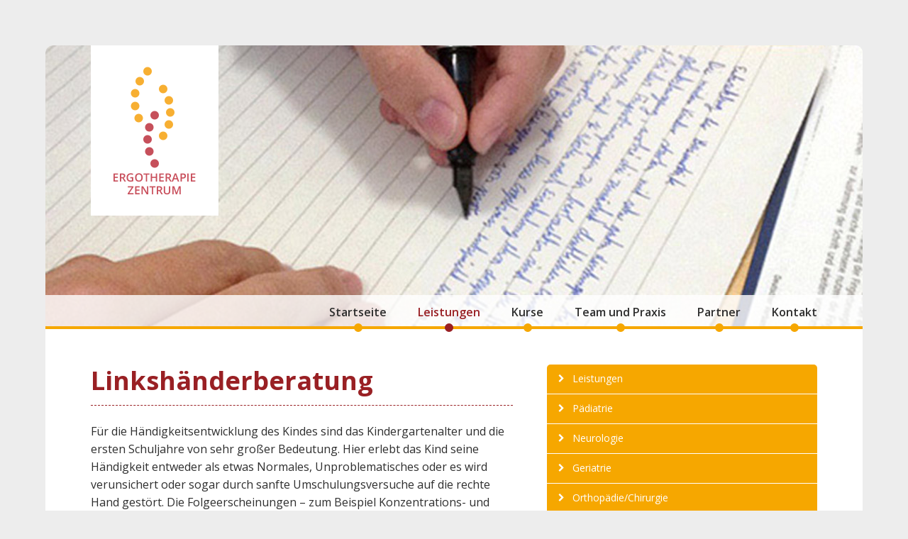

--- FILE ---
content_type: text/html; charset=UTF-8
request_url: https://www.ergotherapiezentrum-leipzig.de/leistungen/linkshaenderberatung
body_size: 37466
content:

			
<!doctype html>

<html lang="de">

	<head>

		<meta charset="utf-8" />

		<title>Ergotherapiezentrum Leipzig - Linkshänderberatung</title>

		<meta name="description" content="Hier steht der Mensch im Mittelpunkt." />

		<meta name="viewport" content="width=device-width, initial-scale=1.0" />

		<meta name="format-detection" content="telephone=no" />

		<link rel="stylesheet" href="https://fonts.googleapis.com/css?family=Open+Sans:300,400,600,700" />

		<link rel="stylesheet" href="https://fonts.googleapis.com/css?family=Mr+Dafoe" />

		<link rel="stylesheet" href="https://www.ergotherapiezentrum-leipzig.de/wp-content/themes/ergo/style.css" media="screen" />

		<link rel="stylesheet" href="https://www.ergotherapiezentrum-leipzig.de/wp-content/themes/ergo/styles/global.min.css?v=1.0.0.176055136" media="screen" />

		<link rel="stylesheet" href="https://www.ergotherapiezentrum-leipzig.de/wp-content/themes/ergo/styles/plugins.min.css" media="screen" />

		<link rel="shortcut icon" href="https://www.ergotherapiezentrum-leipzig.de/wp-content/themes/ergo/favicon.ico" />

		<link rel="profile" href="https://gmpg.org/xfn/11" />

		<meta name='robots' content='max-image-preview:large' />
	<style>img:is([sizes="auto" i], [sizes^="auto," i]) { contain-intrinsic-size: 3000px 1500px }</style>
	<link rel='stylesheet' id='wp-block-library-css' href='https://www.ergotherapiezentrum-leipzig.de/wp-includes/css/dist/block-library/style.min.css?ver=6.8.3' type='text/css' media='all' />
<style id='classic-theme-styles-inline-css' type='text/css'>
/*! This file is auto-generated */
.wp-block-button__link{color:#fff;background-color:#32373c;border-radius:9999px;box-shadow:none;text-decoration:none;padding:calc(.667em + 2px) calc(1.333em + 2px);font-size:1.125em}.wp-block-file__button{background:#32373c;color:#fff;text-decoration:none}
</style>
<style id='global-styles-inline-css' type='text/css'>
:root{--wp--preset--aspect-ratio--square: 1;--wp--preset--aspect-ratio--4-3: 4/3;--wp--preset--aspect-ratio--3-4: 3/4;--wp--preset--aspect-ratio--3-2: 3/2;--wp--preset--aspect-ratio--2-3: 2/3;--wp--preset--aspect-ratio--16-9: 16/9;--wp--preset--aspect-ratio--9-16: 9/16;--wp--preset--color--black: #000000;--wp--preset--color--cyan-bluish-gray: #abb8c3;--wp--preset--color--white: #ffffff;--wp--preset--color--pale-pink: #f78da7;--wp--preset--color--vivid-red: #cf2e2e;--wp--preset--color--luminous-vivid-orange: #ff6900;--wp--preset--color--luminous-vivid-amber: #fcb900;--wp--preset--color--light-green-cyan: #7bdcb5;--wp--preset--color--vivid-green-cyan: #00d084;--wp--preset--color--pale-cyan-blue: #8ed1fc;--wp--preset--color--vivid-cyan-blue: #0693e3;--wp--preset--color--vivid-purple: #9b51e0;--wp--preset--gradient--vivid-cyan-blue-to-vivid-purple: linear-gradient(135deg,rgba(6,147,227,1) 0%,rgb(155,81,224) 100%);--wp--preset--gradient--light-green-cyan-to-vivid-green-cyan: linear-gradient(135deg,rgb(122,220,180) 0%,rgb(0,208,130) 100%);--wp--preset--gradient--luminous-vivid-amber-to-luminous-vivid-orange: linear-gradient(135deg,rgba(252,185,0,1) 0%,rgba(255,105,0,1) 100%);--wp--preset--gradient--luminous-vivid-orange-to-vivid-red: linear-gradient(135deg,rgba(255,105,0,1) 0%,rgb(207,46,46) 100%);--wp--preset--gradient--very-light-gray-to-cyan-bluish-gray: linear-gradient(135deg,rgb(238,238,238) 0%,rgb(169,184,195) 100%);--wp--preset--gradient--cool-to-warm-spectrum: linear-gradient(135deg,rgb(74,234,220) 0%,rgb(151,120,209) 20%,rgb(207,42,186) 40%,rgb(238,44,130) 60%,rgb(251,105,98) 80%,rgb(254,248,76) 100%);--wp--preset--gradient--blush-light-purple: linear-gradient(135deg,rgb(255,206,236) 0%,rgb(152,150,240) 100%);--wp--preset--gradient--blush-bordeaux: linear-gradient(135deg,rgb(254,205,165) 0%,rgb(254,45,45) 50%,rgb(107,0,62) 100%);--wp--preset--gradient--luminous-dusk: linear-gradient(135deg,rgb(255,203,112) 0%,rgb(199,81,192) 50%,rgb(65,88,208) 100%);--wp--preset--gradient--pale-ocean: linear-gradient(135deg,rgb(255,245,203) 0%,rgb(182,227,212) 50%,rgb(51,167,181) 100%);--wp--preset--gradient--electric-grass: linear-gradient(135deg,rgb(202,248,128) 0%,rgb(113,206,126) 100%);--wp--preset--gradient--midnight: linear-gradient(135deg,rgb(2,3,129) 0%,rgb(40,116,252) 100%);--wp--preset--font-size--small: 13px;--wp--preset--font-size--medium: 20px;--wp--preset--font-size--large: 36px;--wp--preset--font-size--x-large: 42px;--wp--preset--spacing--20: 0.44rem;--wp--preset--spacing--30: 0.67rem;--wp--preset--spacing--40: 1rem;--wp--preset--spacing--50: 1.5rem;--wp--preset--spacing--60: 2.25rem;--wp--preset--spacing--70: 3.38rem;--wp--preset--spacing--80: 5.06rem;--wp--preset--shadow--natural: 6px 6px 9px rgba(0, 0, 0, 0.2);--wp--preset--shadow--deep: 12px 12px 50px rgba(0, 0, 0, 0.4);--wp--preset--shadow--sharp: 6px 6px 0px rgba(0, 0, 0, 0.2);--wp--preset--shadow--outlined: 6px 6px 0px -3px rgba(255, 255, 255, 1), 6px 6px rgba(0, 0, 0, 1);--wp--preset--shadow--crisp: 6px 6px 0px rgba(0, 0, 0, 1);}:where(.is-layout-flex){gap: 0.5em;}:where(.is-layout-grid){gap: 0.5em;}body .is-layout-flex{display: flex;}.is-layout-flex{flex-wrap: wrap;align-items: center;}.is-layout-flex > :is(*, div){margin: 0;}body .is-layout-grid{display: grid;}.is-layout-grid > :is(*, div){margin: 0;}:where(.wp-block-columns.is-layout-flex){gap: 2em;}:where(.wp-block-columns.is-layout-grid){gap: 2em;}:where(.wp-block-post-template.is-layout-flex){gap: 1.25em;}:where(.wp-block-post-template.is-layout-grid){gap: 1.25em;}.has-black-color{color: var(--wp--preset--color--black) !important;}.has-cyan-bluish-gray-color{color: var(--wp--preset--color--cyan-bluish-gray) !important;}.has-white-color{color: var(--wp--preset--color--white) !important;}.has-pale-pink-color{color: var(--wp--preset--color--pale-pink) !important;}.has-vivid-red-color{color: var(--wp--preset--color--vivid-red) !important;}.has-luminous-vivid-orange-color{color: var(--wp--preset--color--luminous-vivid-orange) !important;}.has-luminous-vivid-amber-color{color: var(--wp--preset--color--luminous-vivid-amber) !important;}.has-light-green-cyan-color{color: var(--wp--preset--color--light-green-cyan) !important;}.has-vivid-green-cyan-color{color: var(--wp--preset--color--vivid-green-cyan) !important;}.has-pale-cyan-blue-color{color: var(--wp--preset--color--pale-cyan-blue) !important;}.has-vivid-cyan-blue-color{color: var(--wp--preset--color--vivid-cyan-blue) !important;}.has-vivid-purple-color{color: var(--wp--preset--color--vivid-purple) !important;}.has-black-background-color{background-color: var(--wp--preset--color--black) !important;}.has-cyan-bluish-gray-background-color{background-color: var(--wp--preset--color--cyan-bluish-gray) !important;}.has-white-background-color{background-color: var(--wp--preset--color--white) !important;}.has-pale-pink-background-color{background-color: var(--wp--preset--color--pale-pink) !important;}.has-vivid-red-background-color{background-color: var(--wp--preset--color--vivid-red) !important;}.has-luminous-vivid-orange-background-color{background-color: var(--wp--preset--color--luminous-vivid-orange) !important;}.has-luminous-vivid-amber-background-color{background-color: var(--wp--preset--color--luminous-vivid-amber) !important;}.has-light-green-cyan-background-color{background-color: var(--wp--preset--color--light-green-cyan) !important;}.has-vivid-green-cyan-background-color{background-color: var(--wp--preset--color--vivid-green-cyan) !important;}.has-pale-cyan-blue-background-color{background-color: var(--wp--preset--color--pale-cyan-blue) !important;}.has-vivid-cyan-blue-background-color{background-color: var(--wp--preset--color--vivid-cyan-blue) !important;}.has-vivid-purple-background-color{background-color: var(--wp--preset--color--vivid-purple) !important;}.has-black-border-color{border-color: var(--wp--preset--color--black) !important;}.has-cyan-bluish-gray-border-color{border-color: var(--wp--preset--color--cyan-bluish-gray) !important;}.has-white-border-color{border-color: var(--wp--preset--color--white) !important;}.has-pale-pink-border-color{border-color: var(--wp--preset--color--pale-pink) !important;}.has-vivid-red-border-color{border-color: var(--wp--preset--color--vivid-red) !important;}.has-luminous-vivid-orange-border-color{border-color: var(--wp--preset--color--luminous-vivid-orange) !important;}.has-luminous-vivid-amber-border-color{border-color: var(--wp--preset--color--luminous-vivid-amber) !important;}.has-light-green-cyan-border-color{border-color: var(--wp--preset--color--light-green-cyan) !important;}.has-vivid-green-cyan-border-color{border-color: var(--wp--preset--color--vivid-green-cyan) !important;}.has-pale-cyan-blue-border-color{border-color: var(--wp--preset--color--pale-cyan-blue) !important;}.has-vivid-cyan-blue-border-color{border-color: var(--wp--preset--color--vivid-cyan-blue) !important;}.has-vivid-purple-border-color{border-color: var(--wp--preset--color--vivid-purple) !important;}.has-vivid-cyan-blue-to-vivid-purple-gradient-background{background: var(--wp--preset--gradient--vivid-cyan-blue-to-vivid-purple) !important;}.has-light-green-cyan-to-vivid-green-cyan-gradient-background{background: var(--wp--preset--gradient--light-green-cyan-to-vivid-green-cyan) !important;}.has-luminous-vivid-amber-to-luminous-vivid-orange-gradient-background{background: var(--wp--preset--gradient--luminous-vivid-amber-to-luminous-vivid-orange) !important;}.has-luminous-vivid-orange-to-vivid-red-gradient-background{background: var(--wp--preset--gradient--luminous-vivid-orange-to-vivid-red) !important;}.has-very-light-gray-to-cyan-bluish-gray-gradient-background{background: var(--wp--preset--gradient--very-light-gray-to-cyan-bluish-gray) !important;}.has-cool-to-warm-spectrum-gradient-background{background: var(--wp--preset--gradient--cool-to-warm-spectrum) !important;}.has-blush-light-purple-gradient-background{background: var(--wp--preset--gradient--blush-light-purple) !important;}.has-blush-bordeaux-gradient-background{background: var(--wp--preset--gradient--blush-bordeaux) !important;}.has-luminous-dusk-gradient-background{background: var(--wp--preset--gradient--luminous-dusk) !important;}.has-pale-ocean-gradient-background{background: var(--wp--preset--gradient--pale-ocean) !important;}.has-electric-grass-gradient-background{background: var(--wp--preset--gradient--electric-grass) !important;}.has-midnight-gradient-background{background: var(--wp--preset--gradient--midnight) !important;}.has-small-font-size{font-size: var(--wp--preset--font-size--small) !important;}.has-medium-font-size{font-size: var(--wp--preset--font-size--medium) !important;}.has-large-font-size{font-size: var(--wp--preset--font-size--large) !important;}.has-x-large-font-size{font-size: var(--wp--preset--font-size--x-large) !important;}
:where(.wp-block-post-template.is-layout-flex){gap: 1.25em;}:where(.wp-block-post-template.is-layout-grid){gap: 1.25em;}
:where(.wp-block-columns.is-layout-flex){gap: 2em;}:where(.wp-block-columns.is-layout-grid){gap: 2em;}
:root :where(.wp-block-pullquote){font-size: 1.5em;line-height: 1.6;}
</style>
<link rel='stylesheet' id='contact-form-7-css' href='https://www.ergotherapiezentrum-leipzig.de/wp-content/plugins/contact-form-7/includes/css/styles.css?ver=6.1.3' type='text/css' media='all' />
		<style type="text/css" id="wp-custom-css">
			.slt--a {
    padding-top: 50px;
    padding-bottom: 48px;
}
#my_popup_background.popup_background {    opacity: 0.8 !important;}		</style>
		
		<link rel="canonical" href="https://www.ergotherapiezentrum-leipzig.de/leistungen/linkshaenderberatung" />

		<style type="text/css">.context { background-image: url("https://www.ergotherapiezentrum-leipzig.de/wp-content/uploads/2018/03/leistungen_linkshaenderberatung_ergotherapie_leipzig.jpg"); background-position: center; } .grid-stage { padding: 0; }</style>

	</head>

	<body>

		<div class="page">

			<!-- website header -->
			<header class="header" itemscope itemtype="http://schema.org/Organization">

				
					<div class="context">

						<p class="branding">

							<a href="https://www.ergotherapiezentrum-leipzig.de" title="Ergotherapiezentrum Leipzig" itemprop="url" class="index">

								<picture>

									<source srcset="https://www.ergotherapiezentrum-leipzig.de/wp-content/themes/ergo/media/library/logo.png 1x, https://www.ergotherapiezentrum-leipzig.de/wp-content/themes/ergo/media/library/logo-hd.png 2x" media="(min-width: 960px)">

									<source srcset="https://www.ergotherapiezentrum-leipzig.de/wp-content/themes/ergo/media/library/mobile.png 1x, https://www.ergotherapiezentrum-leipzig.de/wp-content/themes/ergo/media/library/mobile-hd.png 2x" media="screen">

									<img src="https://www.ergotherapiezentrum-leipzig.de/wp-content/themes/ergo/media/library/logo-hd.png" alt="https://www.ergotherapiezentrum-leipzig.de/wp-content/themes/ergo/media/library/" itemprop="logo" />

								</picture>

							</a>

						</p>

					</div><!-- context -->

					<div class="navigation">

						<nav class="primary" aria-label="Hauptnavigation">

							<ul class="menu cfx"><li id="menu-item-23" class="menu-item menu-item-type-post_type menu-item-object-page menu-item-home menu-item-23"><a href="https://www.ergotherapiezentrum-leipzig.de/">Startseite</a></li><li id="menu-item-26" class="menu-item menu-item-type-post_type menu-item-object-page current-page-ancestor current-menu-ancestor current-menu-parent current-page-parent current_page_parent current_page_ancestor menu-item-has-children menu-item-26"><a href="https://www.ergotherapiezentrum-leipzig.de/leistungen">Leistungen</a><ul class="sub-menu">	<li id="menu-item-214" class="menu-item menu-item-type-post_type menu-item-object-page menu-item-214"><a href="https://www.ergotherapiezentrum-leipzig.de/leistungen/paediatrie">Pädiatrie</a></li>	<li id="menu-item-212" class="menu-item menu-item-type-post_type menu-item-object-page menu-item-212"><a href="https://www.ergotherapiezentrum-leipzig.de/leistungen/neurologie">Neurologie</a></li>	<li id="menu-item-210" class="menu-item menu-item-type-post_type menu-item-object-page menu-item-210"><a href="https://www.ergotherapiezentrum-leipzig.de/leistungen/geriatrie">Geriatrie</a></li>	<li id="menu-item-213" class="menu-item menu-item-type-post_type menu-item-object-page menu-item-213"><a href="https://www.ergotherapiezentrum-leipzig.de/leistungen/orthopaedie-chirurgie">Orthopädie/Chirurgie</a></li>	<li id="menu-item-215" class="menu-item menu-item-type-post_type menu-item-object-page menu-item-215"><a href="https://www.ergotherapiezentrum-leipzig.de/leistungen/psychiatrie">Psychiatrie</a></li>	<li id="menu-item-211" class="menu-item menu-item-type-post_type menu-item-object-page current-menu-item page_item page-item-136 current_page_item menu-item-211"><a href="https://www.ergotherapiezentrum-leipzig.de/leistungen/linkshaenderberatung" aria-current="page">Linkshänderberatung</a></li></ul></li><li id="menu-item-25" class="menu-item menu-item-type-post_type menu-item-object-page menu-item-has-children menu-item-25"><a href="https://www.ergotherapiezentrum-leipzig.de/kurse">Kurse</a><ul class="sub-menu">	<li id="menu-item-216" class="menu-item menu-item-type-post_type menu-item-object-page menu-item-216"><a href="https://www.ergotherapiezentrum-leipzig.de/kurse/autogenes-training-fuer-erwachsene">Autogenes Training</a></li>	<li id="menu-item-220" class="menu-item menu-item-type-post_type menu-item-object-page menu-item-220"><a href="https://www.ergotherapiezentrum-leipzig.de/kurse/progressive-muskelrelaxation-fuer-erwachsene">Progressive Muskelrelaxation</a></li></ul></li><li id="menu-item-28" class="menu-item menu-item-type-post_type menu-item-object-page menu-item-has-children menu-item-28"><a href="https://www.ergotherapiezentrum-leipzig.de/team-und-praxis">Team und Praxis</a><ul class="sub-menu">	<li id="menu-item-222" class="menu-item menu-item-type-post_type menu-item-object-page menu-item-222"><a href="https://www.ergotherapiezentrum-leipzig.de/team-und-praxis/team">Team</a></li>	<li id="menu-item-223" class="menu-item menu-item-type-post_type menu-item-object-page menu-item-223"><a href="https://www.ergotherapiezentrum-leipzig.de/team-und-praxis/therapieraeume">Therapieräume</a></li>	<li id="menu-item-221" class="menu-item menu-item-type-post_type menu-item-object-page menu-item-221"><a href="https://www.ergotherapiezentrum-leipzig.de/team-und-praxis/jobs-praktika">Jobs &#038; Praktika</a></li></ul></li><li id="menu-item-27" class="menu-item menu-item-type-post_type menu-item-object-page menu-item-27"><a href="https://www.ergotherapiezentrum-leipzig.de/partner">Partner</a></li><li id="menu-item-24" class="menu-item menu-item-type-post_type menu-item-object-page  last menu-item-24"><a href="https://www.ergotherapiezentrum-leipzig.de/kontakt">Kontakt</a></li></ul>

						</nav><!-- primary -->

					</div><!-- navigation -->

			</header><!-- header -->

			<main class="main" role="main">

				
		
		
			
				<div class="section slt--a bgc--a">

					<div class="boxed">

						<div class="grp-twin">

							<div class="grd-twin cell--c">

								<div class="mdl-twin">

									<div class="head-twin">

										
										<h1 class="heading-twin">Linkshänderberatung</h1>

									</div><!-- heading -->

									
									<div class="data-twin cfx">

										<p>Für die Händigkeitsentwicklung des Kindes sind das Kindergartenalter und die ersten Schuljahre von sehr großer Bedeutung. Hier erlebt das Kind seine Händigkeit entweder als etwas Normales, Unproblematisches oder es wird verunsichert oder sogar durch sanfte Umschulungsversuche auf die rechte Hand gestört. Die Folgeerscheinungen &#8211; zum Beispiel Konzentrations- und Gedächtnisschwierigkeiten sowie motorische Störungen &#8211; werden oft nicht als Ergebnis der Umschulung der Händigkeit erkannt.</p>
<hr />
<h2>Die Behandlungsschwerpunkte im Ergotherapiezentrum liegen bei:</h2>
<ul>
<li>Schreibvorbereitungskurse für Rechtshänder und Linkshänder</li>
<li>Konzentrationskurse für Vorschüler, Grundschüler und Jugendliche</li>
<li>Entspannungsübungen für Vorschüler, Grundschüler und Jugendliche</li>
</ul>
<hr />
<p>Im März 2007 öffnete die Linkshänder-Beratungsstelle des Ergotherapiezentrums erstmals ihre Türen und berät seit dem Betroffene und Angehörige bei Fragen zur Händigkeitsentwicklung und Umschulung von Händigkeit, führt Händigkeitstestungen nach der Methodik Dr. Sattler durch, betreut umgeschulte Linkshänder im Prozess der Rückschulung und engagiert sich im Rahmen der Öffentlichkeitsarbeit für die Chancengleichheit und Aufmerksamkeit im Umgang mit Linkshändern. Des Weiteren werden Kindergruppen zur Schreibvorbereitung mit links angeboten.</p>
<p>Bei Anfragen zur Händigkeitstestung ist neben einem umfangreichen Anamnesegespräch eine Händigkeitsbeobachtung mit Videoanalyse unerlässlich. Innerhalb der Händigkeitsbeobachtung werden der zu beobachtenden Person verschiedene Tätigkeiten angeboten. Dabei beobachtet die nach der Methodik Dr. J. B. Sattler ausgebildete Linkshänder-Beraterin Anke Böttcher zum einen Tätigkeiten, die mit einer Hand ausgeführt werden können und von Umwelt und/oder Erziehung kaum geprägt und dadurch sehr aussagekräftig sind. Zum anderen werden Tätigkeiten beobachtet, die mit zwei Händen durchführbar sind. Hierbei wird darauf geachtet, ob Dominanz einer Hand zu beobachten ist oder ob der zu Beobachtende beide Hände gleichzeitig oder abwechselnd gebraucht. Im weiteren Verlauf werden noch die Qualitätsleistungen der Hände beim Schreiben und Zeichnen sowie die Füßigkeit und Äugigkeit beobachtet.</p>
<p>Nach Auswertung der Videoaufzeichnungen und des Anamnesebogens wird ein Befund erstellt und dieser in einem Auswertungs- und Beratungsgespräch dem Betroffenen oder seinen Angehörigen mitgeteilt. In diesem Gespräch können noch offene Fragen geklärt und ggf. Empfehlungen zur weiteren Verfahrensweise gegeben werden.</p>
<p>Auf Wunsch des behandelnden Arztes bzw. nach Absprache wird ein schriftlicher Befund erstellt.</p>
<p>Die Händigkeitsabklärung sowie das Auswertungs- und Beratungsgespräch erfolgt in der Regel auf ärztliche Verordnung und kann auf Grundlage eines Ergotherapierezeptes durchgeführt werden.</p>
<p>Genauso werden diese Leistungen aber auch auf privater Ebene angeboten. Über die anfallenden Kosten beraten wir Sie gern.</p>

									</div><!-- data -->

									
									
								
								
								</div><!-- module -->

							</div><!-- grid -->

													
						
							<div class="grd-twin cell--d">

								<div class="mdl-aside">

									<div class="group-aside">

										

										<div class="grid-aside"><div class="pagemenu"><ul class="pagelist"><li id="menu-item-116" class="menu-item menu-item-type-post_type menu-item-object-page current-page-ancestor current-page-parent menu-item-116"><a href="https://www.ergotherapiezentrum-leipzig.de/leistungen">Leistungen</a></li><li id="menu-item-117" class="menu-item menu-item-type-post_type menu-item-object-page menu-item-117"><a href="https://www.ergotherapiezentrum-leipzig.de/leistungen/paediatrie">Pädiatrie</a></li><li id="menu-item-127" class="menu-item menu-item-type-post_type menu-item-object-page menu-item-127"><a href="https://www.ergotherapiezentrum-leipzig.de/leistungen/neurologie">Neurologie</a></li><li id="menu-item-139" class="menu-item menu-item-type-post_type menu-item-object-page menu-item-139"><a href="https://www.ergotherapiezentrum-leipzig.de/leistungen/geriatrie">Geriatrie</a></li><li id="menu-item-141" class="menu-item menu-item-type-post_type menu-item-object-page menu-item-141"><a href="https://www.ergotherapiezentrum-leipzig.de/leistungen/orthopaedie-chirurgie">Orthopädie/Chirurgie</a></li><li id="menu-item-142" class="menu-item menu-item-type-post_type menu-item-object-page menu-item-142"><a href="https://www.ergotherapiezentrum-leipzig.de/leistungen/psychiatrie">Psychiatrie</a></li><li id="menu-item-140" class="menu-item menu-item-type-post_type menu-item-object-page current-menu-item page_item page-item-136 current_page_item  last menu-item-140"><a href="https://www.ergotherapiezentrum-leipzig.de/leistungen/linkshaenderberatung" aria-current="page">Linkshänderberatung</a></li></ul></div>
</div>
										<div class="grid-aside"><div class="callmenu"><ul class="actionlist"><li id="menu-item-74" class="menu-item menu-item-type-post_type menu-item-object-page menu-item-74"><a href="https://www.ergotherapiezentrum-leipzig.de/kontakt">Sprechzeiten/Kontakt</a></li><li id="menu-item-75" class="menu-item menu-item-type-post_type menu-item-object-page  last menu-item-75"><a href="https://www.ergotherapiezentrum-leipzig.de/neuigkeiten">Neuigkeiten</a></li></ul></div>
</div>
										<div class="grid-aside"><div class="text-4 widget widget_text"><h2 class="widgethead">Jobs &#038; Praktika</h2>			<div class="textwidget"><ul>
<li>Jahr 2025: keine freien Praktikumsplätze vorhanden</li>
<li>Jahr 2026: keine freien Praktikumsplätze vorhanden</li>
<li>Jahr 2027: freie Praktikumsplätze vorhanden</li>
</ul>
</div>
		</div></div>
			
				<div class="grid-aside"><div class="news-3 widget news">
				
					<h2 class="widgethead">Neuigkeiten</h2>
				
				<ul class="postlist">

				
					<li class="postitem"><a href="https://www.ergotherapiezentrum-leipzig.de/fachtherapeutin-fuer-kognitives-training-in-zwei-modulen" title="Fachtherapeutin für kognitives Training in zwei Modulen" class="postlink">Fachtherapeutin für kognitives Training in zwei Modulen</a></li>

				
					<li class="postitem"><a href="https://www.ergotherapiezentrum-leipzig.de/heilendes-zaubern-zauberhaft-foerdern-und-wachsen" title="Heilendes Zaubern – Zauberhaft fördern und wachsen" class="postlink">Heilendes Zaubern – Zauberhaft fördern und wachsen</a></li>

				
					<li class="postitem"><a href="https://www.ergotherapiezentrum-leipzig.de/mit-feingefuehl-und-fachwissen-ergotherapeutische-ansaetze-in-sterbebegleitung-und-trauerarbeit" title="Mit Feingefühl und Fachwissen – Ergotherapeutische Ansätze in Sterbebegleitung und Trauerarbeit" class="postlink">Mit Feingefühl und Fachwissen – Ergotherapeutische Ansätze in Sterbebegleitung und Trauerarbeit</a></li>

				
					<li class="postitem"><a href="https://www.ergotherapiezentrum-leipzig.de/das-kind-im-mittelpunkt-arbeiten-mit-dem-peap" title="Das Kind im Mittelpunkt – Arbeiten mit dem PEAP" class="postlink">Das Kind im Mittelpunkt – Arbeiten mit dem PEAP</a></li>

				
					<li class="postitem"><a href="https://www.ergotherapiezentrum-leipzig.de/neue-impulse-aus-der-weiterbildung-das-erste-lebensjahr-als-schluessel-zur-ganzheitlichen-entwicklung" title="Neue Impulse aus der Weiterbildung: „Das erste Lebensjahr als Schlüssel zur ganzheitlichen Entwicklung“" class="postlink">Neue Impulse aus der Weiterbildung: „Das erste Lebensjahr als Schlüssel zur ganzheitlichen Entwicklung“</a></li>

				
				</ul>

				
					<p class="postpage"><a href="https://www.ergotherapiezentrum-leipzig.de/neuigkeiten" title="Neuigkeiten" class="btn--a">Neuigkeiten im Überblick</a></p>
				
				</div></div>
			
		
									</div><!-- group -->

								</div><!-- module -->

							</div><!-- grid -->

						
						</div><!-- group -->

					</div><!-- boxed -->

				</div><!-- section -->

			
		
			</main><!-- main -->

			<footer class="footer">

				
					<div class="section footer-top">

						<div class="boxed">

							<div class="group-footer-top">

								<div class="grid-footer-top">

									<div class="module-footer-top">

										<p class="copy-footer-top">Hier steht der Mensch im Mittelpunkt<span class="accent-footer-top">.</span></p>

									</div><!-- module -->

								</div><!-- grid -->

							</div><!-- group -->

						</div><!-- boxed -->

					</div><!-- section -->

					<div class="section footer-mid">

						<div class="boxed">

							<div class="group-footer-mid">

								<div class="grid-footer-mid eql--footer">

									<div class="module-footer-mid">

										<div class="subgroup"><ul class="sublist cfx"><li id="menu-item-332" class="menu-item menu-item-type-post_type menu-item-object-page menu-item-332"><a href="https://www.ergotherapiezentrum-leipzig.de/leistungen/neurologie">Bewegungs- und Stützsystem</a></li><li id="menu-item-333" class="menu-item menu-item-type-post_type menu-item-object-page menu-item-333"><a href="https://www.ergotherapiezentrum-leipzig.de/leistungen/neurologie">Nervensystem</a></li><li id="menu-item-334" class="menu-item menu-item-type-post_type menu-item-object-page menu-item-334"><a href="https://www.ergotherapiezentrum-leipzig.de/leistungen/psychiatrie">Psychische Erkrankungen</a></li><li id="menu-item-335" class="menu-item menu-item-type-post_type menu-item-object-page menu-item-335"><a href="https://www.ergotherapiezentrum-leipzig.de/leistungen/paediatrie">Entwicklungsverzögerungen</a></li><li id="menu-item-336" class="menu-item menu-item-type-post_type menu-item-object-page  last menu-item-336"><a href="https://www.ergotherapiezentrum-leipzig.de/leistungen/paediatrie">Wahrnehmungseinschränkungen</a></li></ul></div>

									</div><!-- module -->

								</div><!-- grid -->

								<div class="grid-footer-mid eql--footer">

									<div class="module-footer-mid">

										<div class="subgroup"><ul class="sublist cfx"><li id="menu-item-337" class="menu-item menu-item-type-post_type menu-item-object-page menu-item-337"><a href="https://www.ergotherapiezentrum-leipzig.de/leistungen/paediatrie">Konzentrationsstörungen</a></li><li id="menu-item-338" class="menu-item menu-item-type-post_type menu-item-object-page menu-item-338"><a href="https://www.ergotherapiezentrum-leipzig.de/leistungen/paediatrie">Autismus</a></li><li id="menu-item-339" class="menu-item menu-item-type-post_type menu-item-object-page menu-item-339"><a href="https://www.ergotherapiezentrum-leipzig.de/leistungen/neurologie">Migräne- und Kopfschmerz</a></li><li id="menu-item-340" class="menu-item menu-item-type-post_type menu-item-object-page  last menu-item-340"><a href="https://www.ergotherapiezentrum-leipzig.de/leistungen/neurologie">Schwindel</a></li></ul></div>

									</div><!-- module -->

								</div><!-- grid -->

								<div class="grid-footer-mid eql--footer">

									<div class="module-footer-mid">

										<div class="subgroup"><ul class="sublist cfx"><li id="menu-item-341" class="menu-item menu-item-type-post_type menu-item-object-page menu-item-341"><a href="https://www.ergotherapiezentrum-leipzig.de/leistungen/geriatrie">Hirnleistungstraining</a></li><li id="menu-item-342" class="menu-item menu-item-type-post_type menu-item-object-page current-menu-item page_item page-item-136 current_page_item menu-item-342"><a href="https://www.ergotherapiezentrum-leipzig.de/leistungen/linkshaenderberatung" aria-current="page">Beratungsstelle für Linkshänder</a></li><li id="menu-item-343" class="menu-item menu-item-type-post_type menu-item-object-page current-menu-item page_item page-item-136 current_page_item menu-item-343"><a href="https://www.ergotherapiezentrum-leipzig.de/leistungen/linkshaenderberatung" aria-current="page">Händigkeit</a></li><li id="menu-item-344" class="menu-item menu-item-type-post_type menu-item-object-page menu-item-344"><a href="https://www.ergotherapiezentrum-leipzig.de/kurse">Präventivkurse</a></li><li id="menu-item-345" class="menu-item menu-item-type-post_type menu-item-object-page  last menu-item-345"><a href="https://www.ergotherapiezentrum-leipzig.de/leistungen/geriatrie">Niedrigschwelliges Betreuungsangebot</a></li></ul></div>

									</div><!-- module -->

								</div><!-- grid -->

								<div class="grid-footer-mid eql--footer">

									<div class="module-footer-mid">

										<div class="subgroup"><ul class="sublist"><li id="menu-item-346" class="menu-item menu-item-type-post_type menu-item-object-page menu-item-346"><a href="https://www.ergotherapiezentrum-leipzig.de/kontakt">Kontakt</a></li><li id="menu-item-95" class="menu-item menu-item-type-post_type menu-item-object-page menu-item-95"><a href="https://www.ergotherapiezentrum-leipzig.de/datenschutz">Datenschutzerklärung</a></li><li id="menu-item-347" class="menu-item menu-item-type-post_type menu-item-object-page  last menu-item-347"><a href="https://www.ergotherapiezentrum-leipzig.de/impressum">Impressum</a></li></ul></div>

									</div><!-- module -->

								</div><!-- grid -->

							</div><!-- group -->

						</div><!-- boxed -->

					</div><!-- section -->

					<div class="section footer-end slt--c">

						<div class="boxed">

							<div class="group-footer-end">

								<div class="grid-footer-end">

									<div class="module-footer-end">

										<p class="item-footer-end"><a href="https://www.ergotherapiezentrum-leipzig.de/partner#p01" title="Bürgerverein Waldstraßenviertel e. V." class="link-footer-end"><img src="https://www.ergotherapiezentrum-leipzig.de/wp-content/themes/ergo/media/library/buergerverein.png" alt="Bürgerverein Waldstraßenviertel e. V." class="img-footer-end" /></a></p>

									</div><!-- module -->

								</div><!-- grid -->

								<div class="grid-footer-end">

									<div class="module-footer-end">

										<p class="item-footer-end"><a href="https://www.ergotherapiezentrum-leipzig.de/partner#p02" title="Erfinderkinder" class="link-footer-end"><img src="https://www.ergotherapiezentrum-leipzig.de/wp-content/themes/ergo/media/library/erfinderkinder.png" alt="Erfinderkinder" class="img-footer-end" /></a></p>

									</div><!-- module -->

								</div><!-- grid -->

								<div class="grid-footer-end">

									<div class="module-footer-end">

										<p class="item-footer-end"><a href="https://www.ergotherapiezentrum-leipzig.de/partner#p03" title="Praxis für Logopädie von Marion Blumberg" class="link-footer-end"><img src="https://www.ergotherapiezentrum-leipzig.de/wp-content/themes/ergo/media/library/blumberg.png" alt="Praxis für Logopädie von Marion Blumberg" class="img-footer-end" /></a></p>

									</div><!-- module -->

								</div><!-- grid -->

								<div class="grid-footer-end">

									<div class="module-footer-end">

										<p class="item-footer-end"><a href="https://www.ergotherapiezentrum-leipzig.de/partner#p04" title="Private Kinderbetreuungseinrichtung Villa Kindertraum" class="link-footer-end"><img src="https://www.ergotherapiezentrum-leipzig.de/wp-content/themes/ergo/media/library/kindertraum.png" alt="Private Kinderbetreuungseinrichtung Villa Kindertraum" class="img-footer-end" /></a></p>

									</div><!-- module -->

								</div><!-- grid -->

								<div class="grid-footer-end">

									<div class="module-footer-end">

										<p class="item-footer-end"><a href="https://www.ergotherapiezentrum-leipzig.de/partner#p05" title="Asevida - Zentrum für Sport, Therapie und Rehabilitation" class="link-footer-end"><img src="https://www.ergotherapiezentrum-leipzig.de/wp-content/themes/ergo/media/library/asevida.png" alt="Asevida - Zentrum für Sport, Therapie und Rehabilitation" class="img-footer-end" /></a></p>

									</div><!-- module -->

								</div><!-- grid -->

								<div class="grid-footer-end">

									<div class="module-footer-end">

										<p class="item-footer-end"><a href="https://www.ergotherapiezentrum-leipzig.de/partner#p06" title="Butterfly Circus" class="link-footer-end"><img src="https://www.ergotherapiezentrum-leipzig.de/wp-content/themes/ergo/media/library/butterfly.png" alt="Butterfly Circus" class="img-footer-end" /></a></p>

									</div><!-- module -->

								</div><!-- grid -->

							</div><!-- group -->

						</div><!-- boxed -->

					</div><!-- section -->

			</footer><!-- footer -->

			
		</div><!-- page -->

		<script type="speculationrules">
{"prefetch":[{"source":"document","where":{"and":[{"href_matches":"\/*"},{"not":{"href_matches":["\/wp-*.php","\/wp-admin\/*","\/wp-content\/uploads\/*","\/wp-content\/*","\/wp-content\/plugins\/*","\/wp-content\/themes\/ergo\/*","\/*\\?(.+)"]}},{"not":{"selector_matches":"a[rel~=\"nofollow\"]"}},{"not":{"selector_matches":".no-prefetch, .no-prefetch a"}}]},"eagerness":"conservative"}]}
</script>
<script type="text/javascript" src="https://www.ergotherapiezentrum-leipzig.de/wp-includes/js/dist/hooks.min.js?ver=4d63a3d491d11ffd8ac6" id="wp-hooks-js"></script>
<script type="text/javascript" src="https://www.ergotherapiezentrum-leipzig.de/wp-includes/js/dist/i18n.min.js?ver=5e580eb46a90c2b997e6" id="wp-i18n-js"></script>
<script type="text/javascript" id="wp-i18n-js-after">
/* <![CDATA[ */
wp.i18n.setLocaleData( { 'text direction\u0004ltr': [ 'ltr' ] } );
/* ]]> */
</script>
<script type="text/javascript" src="https://www.ergotherapiezentrum-leipzig.de/wp-content/plugins/contact-form-7/includes/swv/js/index.js?ver=6.1.3" id="swv-js"></script>
<script type="text/javascript" id="contact-form-7-js-translations">
/* <![CDATA[ */
( function( domain, translations ) {
	var localeData = translations.locale_data[ domain ] || translations.locale_data.messages;
	localeData[""].domain = domain;
	wp.i18n.setLocaleData( localeData, domain );
} )( "contact-form-7", {"translation-revision-date":"2025-10-26 03:28:49+0000","generator":"GlotPress\/4.0.3","domain":"messages","locale_data":{"messages":{"":{"domain":"messages","plural-forms":"nplurals=2; plural=n != 1;","lang":"de"},"This contact form is placed in the wrong place.":["Dieses Kontaktformular wurde an der falschen Stelle platziert."],"Error:":["Fehler:"]}},"comment":{"reference":"includes\/js\/index.js"}} );
/* ]]> */
</script>
<script type="text/javascript" id="contact-form-7-js-before">
/* <![CDATA[ */
var wpcf7 = {
    "api": {
        "root": "https:\/\/www.ergotherapiezentrum-leipzig.de\/wp-json\/",
        "namespace": "contact-form-7\/v1"
    }
};
/* ]]> */
</script>
<script type="text/javascript" src="https://www.ergotherapiezentrum-leipzig.de/wp-content/plugins/contact-form-7/includes/js/index.js?ver=6.1.3" id="contact-form-7-js"></script>
<script type="text/javascript" src="https://www.ergotherapiezentrum-leipzig.de/wp-content/themes/ergo/scripts/library/jquery.js?ver=3.1.1" id="jquery-js"></script>

		<script src="https://www.ergotherapiezentrum-leipzig.de/wp-content/themes/ergo/scripts/library/height.js?ver=0.7.0"></script>

		<script src="https://www.ergotherapiezentrum-leipzig.de/wp-content/themes/ergo/scripts/library/vegas.js?ver=2.4.0"></script>

		<script src="https://www.ergotherapiezentrum-leipzig.de/wp-content/themes/ergo/scripts/library/fanbox.js?ver=2.1.5"></script>

		<script src="https://www.ergotherapiezentrum-leipzig.de/wp-content/themes/ergo/scripts/library/script.js?ver=1.0.0"></script>

		
	</body><!-- body -->

</html><!-- html -->

--- FILE ---
content_type: text/css
request_url: https://www.ergotherapiezentrum-leipzig.de/wp-content/themes/ergo/style.css
body_size: 580
content:
/*  ============================================================================
/*  global project stylesheet
/*  ============================================================================

	/*

	Template    	Ergotherapiezentrum Leipzig

	Site-URI:		http://www.ergotherapiezentrum-leipzig.de
	Author URI:		http://www.ergotherapiezentrum-leipzig.de

	Author:			Ergotherapiezentrum Leipzig
	Description:	Wordpress Custom Template
	Copyright:		Ergotherapiezentrum Leipzig

	Version:		01.00
	Date:			01.12.2017

	*/

/*  ============================================================================
/*  global project stylesheet end
/*  ============================================================================


--- FILE ---
content_type: text/css
request_url: https://www.ergotherapiezentrum-leipzig.de/wp-content/themes/ergo/styles/global.min.css?v=1.0.0.176055136
body_size: 27439
content:
@charset "UTF-8";*,:after,:before{margin:0;padding:0;box-sizing:border-box}.cfx,.section,[class^=group-],[class^=grp-]{zoom:1}.cfx:before,.section:before,[class^=group-]:before,[class^=grp-]:before{content:'';display:table}.cfx:after,.section:after,[class^=group-]:after,[class^=grp-]:after{content:'';display:table;clear:both}[class^=fgp-]:before{display:none}[class^=fgp-]:after{display:none}html{-ms-text-size-adjust:100%;-webkit-text-size-adjust:100%;overflow-y:scroll}article,aside,details,figcaption,figure,footer,header,main,menu,nav,picture,section,summary{display:block}audio,canvas,progress,video{display:inline-block}audio:not([controls]){display:none;height:0}progress{vertical-align:baseline}[hidden],template{display:none}a{background-color:transparent;-webkit-text-decoration-skip:objects;text-decoration:none}:focus,a:active,a:focus,a:hover{outline:0}abbr[title]{border-bottom:none;text-decoration:underline;text-decoration:underline dotted}li{list-style-type:none}b,strong{font-weight:inherit}b,strong{font-weight:bolder}dfn{font-style:italic}mark{background-color:#ff0;color:#000}sub,sup{font-size:75%;line-height:0;position:relative;vertical-align:baseline}sub{bottom:-.25em}sup{top:-.5em}img{border-style:none;display:block;max-width:100%;height:auto}svg:not(:root){overflow:hidden}code,kbd,pre,samp{font-family:monospace,monospace;font-size:1em}figure{margin:1em 2.5em}hr{box-sizing:content-box;height:0;overflow:visible}button,input,optgroup,select,textarea{font:inherit;margin:0}optgroup{font-weight:700}button,input{overflow:visible}button,select{text-transform:none}[type=reset],[type=submit],button,html [type=button]{-webkit-appearance:button}[type=button]::-moz-focus-inner,[type=reset]::-moz-focus-inner,[type=submit]::-moz-focus-inner,button::-moz-focus-inner{border-style:none;padding:0}[type=button]:-moz-focusring,[type=reset]:-moz-focusring,[type=submit]:-moz-focusring,button:-moz-focusring{outline:1px dotted ButtonText}fieldset{border:1px solid silver;margin:0 2px;padding:.25em .625em .75em}legend{box-sizing:border-box;color:inherit;display:table;max-width:100%;padding:0;white-space:normal}textarea{overflow:auto}[type=checkbox],[type=radio]{box-sizing:border-box;padding:0}[type=number]::-webkit-inner-spin-button,[type=number]::-webkit-outer-spin-button{height:auto}[type=search]{-webkit-appearance:textfield;outline-offset:-2px}[type=search]::-webkit-search-cancel-button,[type=search]::-webkit-search-decoration{-webkit-appearance:none}::-webkit-input-placeholder{color:inherit;opacity:.54}::-webkit-file-upload-button{-webkit-appearance:button;font:inherit}@font-face{font-family:Font-Name;src:url(../../webfonts/typefaces/automation/font-name.eot?#iefix);src:url(../../webfonts/typefaces/automation/font-name.eot?#iefix) format("eot"),url(../../webfonts/typefaces/automation/font-name.woff2) format("woff2"),url(../../webfonts/typefaces/automation/font-name.woff) format("woff"),url(../../webfonts/typefaces/automation/font-name.ttf) format("truetype"),url(../../webfonts/typefaces/automation/font-name.svg) format("svg")}body{min-width:320px;font-size:100%;color:#2e2e2e;overflow:hidden;padding:24px 16px 24px;font-family:"Open Sans",sans-serif;background:#ededed}main{background:url(../media/scss/opac.png) center right no-repeat}[class^=section]{padding-left:24px;padding-right:24px;position:relative;overflow:hidden}[class^=page]{margin-left:auto;margin-right:auto;position:relative;max-width:1480px;background:#fff;border-radius:10px}[class^=grp-]{margin-left:-16px;margin-right:-16px}[class^=mdl-]{margin-left:16px;margin-right:16px}[class^=fgp-]{margin-left:-16px;margin-right:-16px}strong{font-weight:700}.alg--l{text-align:left}.alg--r{text-align:right}.alg--c{text-align:center}hr{clear:both;border:none;border-bottom:1px dashed #992024;margin-bottom:16px;padding-top:16px}@media (min-width:400px){body{padding:32px 24px 32px}}@media (min-width:480px){[class^=section]{padding-left:32px;padding-right:32px}hr{margin-bottom:20px;padding-top:20px}}@media (min-width:640px){body{padding:40px 40px 40px}[class^=section]{padding-left:48px;padding-right:48px}}@media (min-width:720px){[class^=grp-]{margin-left:-20px;margin-right:-20px}[class^=mdl-]{margin-left:20px;margin-right:20px}[class^=fgp-]{margin-left:-20px;margin-right:-20px}}@media (min-width:1024px){body{padding:48px 48px 48px}main{background-image:url(../media/scss/back.png);background-repeat:no-repeat;background-position-x:97%;background-position-y:center}}@media (min-width:1280px){body{padding:64px 64px 64px}[class^=section]{padding-left:64px;padding-right:64px}[class^=grp-]{margin-left:-24px;margin-right:-24px}[class^=mdl-]{margin-left:24px;margin-right:24px}[class^=fgp-]{margin-left:-24px;margin-right:-24px}hr{margin-bottom:24px}}@media (min-width:1360px){hr{margin-bottom:24px;padding-top:24px}}@media (min-width:1480px){[class^=section]{padding-left:80px;padding-right:80px}}@media (min-width:1680px){hr{margin-bottom:32px}}.arrow_left:before,.arrow_right:before{font-family:FontAwesome}.split-head--a{margin-left:auto;margin-right:auto}.branding,.gdi--a{background:#000;background:linear-gradient(to bottom,rgba(0,0,0,.8) 0,rgba(0,0,0,.4) 70%,transparent 100%)}.menu{box-shadow:0 2px 3px rgba(0,0,0,.4)}.actionlist .menu-item a,.fa.icon,.item,.link,.menu .menu-item,.menu .menu-item a,.menu>.menu-item:after,.pagelist .menu-item a,[class^=btn-]{transition:all .25s ease-in-out}.header{line-height:1;position:relative}.context{height:200px!important;position:relative;background:#992024;border-radius:10px 10px 0 0}.branding{width:100%;height:180px;padding:12px;position:absolute;top:0;left:0;z-index:20}.index{width:200px;height:120px;display:block;opacity:.8}.header .vegas-timer{top:12px;padding:0 24px;z-index:40}@media (min-width:400px){.context{height:240px!important}}@media (min-width:480px){.context{height:280px!important}.branding{padding:12px 16px}}@media (min-width:640px){.context{height:320px!important}.branding{padding:12px 32px}}@media (min-width:960px){.context{height:360px!important}.branding{width:auto;height:auto;padding:20px;background:#fff;left:64px}.index{width:140px;height:200px}.header .vegas-timer{top:initial;bottom:49px;padding:0}}@media (min-width:1280px){.context{height:400px!important}}@media (min-width:1680px){.context{height:480px!important}.branding{left:80px}}.navigation{width:100%;padding:0 24px;position:absolute;top:124px;right:0;z-index:20}.menu{padding:12px 0 12px 0;background:#fff;border-radius:3px}.menu .menu-item{font-size:14px;position:relative;font-weight:600}.menu .menu-item a{padding:12px 48px 12px 24px;display:block;color:#2e2e2e}.menu .menu-item .sub-menu{padding:0 16px 16px;display:none}.menu .menu-item .sub-menu .menu-item{color:#2e2e2e;background:#fff;line-height:1.4;font-weight:400}.menu .menu-item .sub-menu .menu-item a{padding:12px 48px 12px 16px;background:#fff;display:block}.menu .menu-item a:hover{color:#992024}.menu .current-menu-item>a{color:#992024}.menu .current-menu-ancestor>a{color:#992024}.menu>.current-menu-item>.sub-menu>.clone>a{color:#992024}.indicate{display:none}.sitelink{display:none}.indicate{position:absolute;top:12px;right:16px;z-index:1000;display:block}.sitelink{position:absolute;top:12px;right:18px;z-index:1000;display:block;font-size:13px}.sub-menu .sitelink{top:15px}.navigation{display:none}.navigation.show{display:block}.menu .hover>.sub-menu{display:block}.flowbox{position:absolute;top:58px;right:24px;z-index:800}.flow{width:40px;height:28px;position:relative;cursor:pointer}.hint{width:0;height:0;display:none;color:rgba(255,255,255,.8)}.control{position:absolute;padding:11px 40px 17px 0;top:0;right:0;z-index:50}.control span,.control span:after,.control span:before{height:6px;width:40px;border-radius:3px;display:block;background:rgba(255,255,255,.8);position:absolute;transition:all .2s ease-in-out}.control span:after,.control span:before{content:''}.control span:before{top:-11px}.control span:after{bottom:-11px}.control.active span{background-color:transparent}.control.active span:after,.control.active span:before{top:0}.control.active span:before{transform:rotate(45deg)}.control.active span:after{transform:rotate(-45deg)}@media (min-width:480px){.flowbox{right:32px}.navigation{padding:0 32px}.menu{padding:20px 8px 20px 8px}}@media (min-width:640px){.flowbox{right:48px}.flow{width:148px}.hint{font-size:14px;width:auto;height:auto;text-transform:uppercase;position:absolute;top:8px;right:60px;display:block;z-index:40}.navigation{width:75%;padding:0 48px}.menu{padding:24px 12px 24px 12px}}@media (min-width:960px){.flowbox{display:none}.navigation{padding:0 48px;width:100%;height:48px;background:rgba(255,255,255,.8);border-bottom:4px solid #f6a700;top:inherit;bottom:0;display:block}.navigation .advice{font-size:14px;height:48px;padding:16px 24px 0}.menu{padding:0;background:0 0;border:none;box-shadow:none}.menu>.menu-item{font-size:14px;margin:0 12px 0 0;display:inline-block}.menu>.menu-item:after{content:'';display:block;height:12px;width:12px;margin:0 0 0 -6px;background:#f6a700;position:absolute;bottom:-4px;left:50%;border-radius:6px}.menu .menu-item a{height:48px;padding:16px 16px 0}.menu>.menu-item>.sub-menu{width:224px;padding:12px 0;position:absolute;top:64px;left:0;z-index:100;background:#fff;text-align:left;border-radius:3px;box-shadow:0 1px 3px rgba(0,0,0,.4)}.menu .menu-item .sub-menu .menu-item a{height:auto;padding:8px 32px 8px 24px}.menu>.hover{color:#992024}.menu>.hover>a{color:#992024}.menu>.hover:after{background:#992024}.menu>.current-menu-item:after{background:#992024}.menu>.current-menu-ancestor:after{background:#992024}.menu .hover>.sub-menu{display:block}.menu>.menu-item>a>.indicate{font-size:14px;margin:0 0 0 8px;display:inline-block;position:relative;top:0;right:0}.menu .menu-item .sub-menu .menu-item .indicate{position:absolute;z-index:200;top:16px;right:16px;display:block}.menu>.menu-item>a>.sitelink{font-size:13px;margin:0 0 0 6px;display:inline-block;position:relative;top:0;right:0}.menu .menu-item .sub-menu .menu-item .sitelink{font-size:13px;position:absolute;z-index:2000;top:12px;right:24px;display:block}}@media (min-width:1280px){.menu{text-align:right}.menu>.menu-item{margin:0 0 0 12px;font-size:16px}}@media (min-width:1680px){.navigation{padding:0 64px}}.pagemenu{margin:0 12px 32px 12px}.pagelist .menu-item{font-size:14px;line-height:1.4;font-weight:400;margin:0 0 1px}.pagelist .menu-item a{padding:10px 16px 12px 36px;position:relative;display:block;color:#fff;background:#f6a700}.pagelist .menu-item a:before{content:'\f054';color:#fff;font-size:12px;font-family:FontAwesome;display:block;position:absolute;top:12px;left:16px}.pagelist .menu-item:first-child a{border-radius:5px 5px 0 0}.pagelist .menu-item:last-child a{border-radius:0 0 5px 5px}.pagelist .menu-item a:hover{background:#992024;color:#fff}.pagelist .current-menu-item a{color:#992024}.pagelist .current-menu-item a:before{color:#992024}.callmenu{margin:0 12px 32px 12px}.actionlist .menu-item{font-size:14px;line-height:1.4;font-weight:400;margin:0 0 1px}.actionlist .menu-item a{padding:10px 16px 12px 36px;position:relative;display:block;color:#fff;background:#992024}.actionlist .menu-item a:before{content:'\f054';color:#fff;font-size:12px;font-weight:400;font-family:FontAwesome;display:block;position:absolute;top:12px;left:16px}.actionlist .menu-item:first-child a{border-radius:5px 5px 0 0}.actionlist .menu-item:last-child a{border-radius:0 0 5px 5px}.actionlist .menu-item a:hover{background:#f6a700;color:#fff}.actionlist .current-menu-item a{color:#f6a700}.actionlist .current-menu-item a:before{color:#f6a700}.slt--a{padding-top:32px;padding-bottom:0}.slt--b{padding-top:0;padding-bottom:32px}.brd--a{border-top:1px solid #fff}.scd:after{content:'';display:block;position:absolute;top:-20px;left:50%;margin-left:-20px;width:40px;height:40px;transform:rotate(45deg);border-radius:40px 0 3px 0;background:#fff}.bgc--b{background:#f6a700}.bgc--c{background:#992024}.bgc--d{background:#242424}.bgi--a{background-color:#992024;background-image:url(../media/scss/kachel.png);background-repeat:no-repeat;background-position:top left;background-size:cover}@media (min-width:360px){.slt--a{padding-top:40px;padding-bottom:8px}.slt--b{padding-top:0;padding-bottom:40px}}@media (min-width:640px){.slt--a{padding-top:48px;padding-bottom:32px}}@media (min-width:720px){.slt--a{padding-top:64px;padding-bottom:48px}}@media (min-width:960px){.slt--a{padding-top:80px;padding-bottom:48px}}@media (min-width:1280px){.slt--a{padding-top:96px;padding-bottom:48px}}.footer-top{padding-bottom:24px}.copy-footer-top{padding:0 16px 0 0;font-family:'Mr Dafoe',cursive;font-size:24px;font-weight:400;position:relative;display:inline-block;color:#2e2e2e;max-width:228px}.accent-footer-top{color:#992024}.footer-mid{padding-top:32px;padding-bottom:16px;background:#f6a700}.group-footer-mid{margin-left:-12px;margin-right:-12px}.module-footer-mid{margin-left:12px;margin-right:12px;margin-bottom:16px}.hdg_footer{font-size:20px;font-weight:400;margin:0 0 24px;color:#992024}.sublist .menu-item{font-size:14px;line-height:1.4;margin:0 0 4px 0;color:#992024}.sublist .menu-item a{color:#992024}.sublist .menu-item a:hover{color:#fff}.footer-end{padding-top:32px;padding-bottom:16px}.group-footer-end{margin-left:-12px;margin-right:-12px}.grid-footer-end{width:50%;float:left;margin-left:0;margin-right:0}.module-footer-end{margin-left:12px;margin-right:12px;margin-bottom:16px}.img-footer-end{margin:0 auto}.advice-footer{font-size:14px;color:#fff}.textlink-footer-top{color:#2e2e2e}@media (min-width:480px){.grid-footer-end{width:33.33333%;float:left;margin-left:0;margin-right:0}.copy-footer-top{padding:0 12px 0 0;font-size:24px;max-width:none}.accent-footer-top{font-size:48px;line-height:1;display:inline-block;position:absolute;bottom:-2px;right:0;z-index:20}.footer-mid{padding-top:40px;padding-bottom:24px;background:#f6a700}}@media (min-width:720px){.grid-footer-mid{display:flex;flex-flow:row wrap;justify-content:space-between}.grid-footer-mid{width:50%;float:left;margin-left:0;margin-right:0}.copy-footer-top{padding:0 16px 0 0;font-size:32px}.accent-footer-top{font-size:64px;bottom:-2px}.footer-mid{padding-top:48px;padding-bottom:32px;background:#f6a700}}@media (min-width:960px){.footer-end{padding-top:32px;padding-bottom:32px}.grid-footer-end{width:16.66667%;float:left;margin-left:0;margin-right:0}}@media (min-width:1280px){.footer-mid{padding-top:64px;padding-bottom:64px}.grid-footer-mid{width:25%;float:left;margin-left:0;margin-right:0}.module-footer-mid{margin-bottom:0}.copy-footer-top{font-size:40px}.accent-footer-top{font-size:80px;bottom:-1px}}.mdl-twin{margin-bottom:32px}.subhead-twin{font-size:14px;line-height:1.4;margin-bottom:4px}.heading-twin{color:#992024;font-size:24px;line-height:1.25;margin-bottom:16px;font-weight:700;padding:0 0 12px;border-bottom:1px dashed #992024}.subline{font-size:18px;font-weight:400}.item-post{padding:16px 0 48px 0}.subhead-post{font-size:14px;line-height:1.4;margin-bottom:4px}.heading-post{color:#992024;font-size:24px;line-height:1.25;margin-bottom:16px;font-weight:700}.heading-post a{color:#992024}.headline-post{color:#992024;font-size:24px;line-height:1.25;margin-bottom:16px;font-weight:700;padding:0 0 12px;border-bottom:1px dashed #992024}.clt-post{padding:20px 0 0 0}h1,h2,h3,h4,h5,h6{color:#992024}.data-twin h2{font-size:20px;line-height:1.4;padding-top:16px;margin-bottom:16px;font-weight:700}.data-twin h3{font-size:18px;line-height:1.4;padding-top:16px;margin-bottom:16px;font-weight:700}.data-twin h4{font-size:16px;line-height:1.4;padding-top:16px;margin-bottom:16px;font-weight:700}.data-twin h5{font-size:15px;line-height:1.4;padding-top:16px;margin-bottom:16px;font-weight:700}.data-twin h6{font-size:14px;line-height:1.4;padding-top:16px;margin-bottom:16px;font-weight:600}.data-twin p{font-size:14px;line-height:1.618;margin-bottom:16px}.data-twin a{color:#992024;text-decoration:underline}.shortcut{font-weight:700}.data-twin ul{margin-bottom:16px}.data-twin ul li{font-size:14px;line-height:1.618;margin-bottom:12px;padding-left:24px;position:relative}.data-twin ul li:before{content:'';display:block;height:8px;width:8px;margin:0;background:#f6a700;position:absolute;top:7px;left:0;border-radius:4px}.data-twin ol{margin-bottom:16px;padding-left:23px}.data-twin ol li{font-size:14px;line-height:1.618;margin-bottom:12px;padding-left:8px;list-style-type:decimal-leading-zero}.grid-teaser{padding:12px 20px;background:#f6a700;margin-bottom:12px;border-radius:3px}.module-teaser{position:relative;padding:0 32px}.copy-teaser{color:#fff}.fa.icon-teaser{font-size:14px;padding:3px 0 0 1px;width:21px;height:21px;background:#fff;border-radius:20px;color:#f6a700;position:absolute;top:0;left:0;z-index:20}.group-aside{margin-left:-12px;margin-right:-12px}.widget{margin:0 12px 32px 12px;padding:32px 32px 16px 32px;background:#ffeccd;border-radius:3px}.widgethead{font-size:20px;line-height:1.4;margin-bottom:20px;padding:0 0 8px 0;font-weight:700;border-bottom:1px dashed #992024}.textwidget h2{font-size:20px;line-height:1.4;padding-top:16px;margin-bottom:16px;font-weight:700}.textwidget h3{font-size:18px;line-height:1.4;padding-top:16px;margin-bottom:16px;font-weight:700}.textwidget h4{font-size:16px;line-height:1.4;padding-top:16px;margin-bottom:16px;font-weight:700}.textwidget h5{font-size:15px;line-height:1.4;padding-top:16px;margin-bottom:16px;font-weight:700}.textwidget h6{font-size:14px;line-height:1.4;padding-top:16px;margin-bottom:16px;font-weight:600}.textwidget p{font-size:14px;line-height:1.618;margin-bottom:16px}.textwidget a{color:#992024;text-decoration:underline}.textwidget ul{margin-bottom:16px}.textwidget ul li{font-size:14px;line-height:1.618;margin-bottom:12px;padding-left:24px;position:relative}.textwidget ul li:before{content:'';display:block;height:8px;width:8px;margin:0;background:#2e2e2e;position:absolute;top:7px;left:0;border-radius:4px}.textwidget ol{margin-bottom:16px;padding-left:23px}.textwidget ol li{font-size:14px;line-height:1.618;margin-bottom:12px;padding-left:8px;list-style-type:decimal-leading-zero}.postlist{margin-bottom:16px}.postitem{font-size:14px;line-height:1.618;margin-bottom:12px;padding-left:24px;position:relative}.postitem:before{content:'';display:block;height:8px;width:8px;margin:0;background:#2e2e2e;position:absolute;top:7px;left:0;border-radius:4px}.postlink{color:#2e2e2e}.postpage{margin-bottom:16px}.module-team{margin-bottom:32px;position:relative;padding-bottom:32px;border-bottom:1px dashed #992024}.visual-team{padding:24px 0}.visual-team img{width:120px;height:120px;border-radius:60px;margin:0 auto}.heading-team{color:#992024;font-size:24px;line-height:1.25;margin-bottom:16px;font-weight:700}.data-team h1{font-size:20px;line-height:1.4;padding-top:16px;margin-bottom:16px;font-weight:700}.data-team h2{font-size:20px;line-height:1.4;padding-top:16px;margin-bottom:16px;font-weight:700}.data-team h3{font-size:18px;line-height:1.4;padding-top:16px;margin-bottom:16px;font-weight:700}.data-team h4{font-size:16px;line-height:1.4;padding-top:16px;margin-bottom:16px;font-weight:700}.data-team h5{font-size:15px;line-height:1.4;padding-top:16px;margin-bottom:16px;font-weight:700}.data-team h6{font-size:14px;line-height:1.4;padding-top:16px;margin-bottom:16px;font-weight:600}.data-team p{font-size:14px;line-height:1.618;margin-bottom:16px}.data-team a{color:#992024;text-decoration:underline}.data-team ul{margin-bottom:16px}.data-team ul li{font-size:14px;line-height:1.618;margin-bottom:4px;padding-left:24px;position:relative}.data-team ul li:before{content:'';display:block;height:8px;width:8px;margin:0;background:#f6a700;position:absolute;top:7px;left:0;border-radius:4px}.items{margin:0 12px 32px 12px}.item{font-size:14px;line-height:1.4;font-weight:400;margin:0 0 1px;padding:10px 16px 12px 36px;position:relative;display:block;color:#fff;background:#992024}.item:first-child{border-radius:5px 5px 0 0}.item:last-child{border-radius:0 0 5px 5px}.link{color:#fff}.link:hover{color:#f6a700}.link:hover .icon{color:#f6a700}.fa.icon{color:#fff;font-size:12px;display:block;position:absolute;top:14px;left:13px}@media (min-width:480px){.heading-twin{font-size:32px;margin:0 0 20px}.subline{font-size:18px}.data-twin p{font-size:15px;margin-bottom:20px}.data-twin h2{font-size:24px;padding-top:20px;margin-bottom:20px}.data-twin h3{font-size:20px;padding-top:20px;margin-bottom:20px}.data-twin h4{font-size:18px;padding-top:20px;margin-bottom:20px}.data-twin h5{font-size:16px;padding-top:20px;margin-bottom:20px}.data-twin h6{font-size:15px;padding-top:20px;margin-bottom:20px}.data-twin ul{margin-bottom:20px}.data-twin ul li{font-size:15px;margin-bottom:16px}.data-twin ul li:before{height:8px;width:8px;top:8px;left:0;border-radius:4px}.data-twin ol{margin-bottom:20px;padding-left:25px}.data-twin ol li{font-size:15px;margin-bottom:16px;padding-left:16px}.data-team p{font-size:15px;margin-bottom:20px}.data-team h2{font-size:24px;padding-top:20px;margin-bottom:20px}.data-team h3{font-size:20px;padding-top:20px;margin-bottom:20px}.data-team h4{font-size:18px;padding-top:20px;margin-bottom:20px}.data-team h5{font-size:16px;padding-top:20px;margin-bottom:20px}.data-team h6{font-size:15px;padding-top:20px;margin-bottom:20px}.data-team ul{margin-bottom:20px}.data-team ul li{font-size:15px;margin-bottom:8px}.data-team ul li:before{height:8px;width:8px;top:8px;left:0;border-radius:4px}}@media (min-width:640px){.visual-team img{width:160px;height:160px;border-radius:80px}}@media (min-width:720px){.mdl-twin{margin-bottom:40px}.group-teaser{display:flex;flex-flow:row wrap;justify-content:space-between}.grid-teaser{padding:12px 16px;margin-bottom:12px}.grid-teaser.cell--a{width:50%;float:left;margin-left:0;margin-right:0;border-right:12px solid #fff}.grid-teaser.cell--b{width:50%;float:right;margin-left:0;margin-right:0;border-left:12px solid #fff}.group-aside{display:flex;flex-flow:row wrap;justify-content:space-between}.grid-aside{width:50%;float:left;margin-left:0;margin-right:0}.visual-team{width:33.33333%;float:left;margin-left:0;margin-right:0}.visual-team img{width:120px;height:120px;border-radius:60px;margin:0}.data-team{width:66.66667%;float:left;margin-left:0;margin-right:0}}@media (min-width:800px){.visual-team img{margin:0 auto}}@media (min-width:920px){.visual-team img{width:160px;height:160px;border-radius:80px;margin:0 auto}}@media (min-width:1024px){.grd-twin.cell--a{width:50%;float:left;margin-left:0;margin-right:0}.grd-twin.cell--b{width:50%;float:right;margin-left:0;margin-right:0}.grd-twin.cell--c{width:60%;float:left;margin-left:0;margin-right:0}.grd-twin.cell--d{width:40%;float:right;margin-left:0;margin-right:0}.grid-teaser{padding:12px 20px;margin-bottom:12px}.grid-teaser.cell--a{width:100%;float:none;border:none}.grid-teaser.cell--b{width:100%;float:none;border:none}.grid-aside{width:100%;float:none}.visual-team{width:100%;float:none}.visual-team img{width:160px;height:160px;border-radius:80px}.data-team{width:100%;float:none}}@media (min-width:1280px){.mdl-twin{margin-bottom:48px}.heading-twin{font-size:36px;margin:0 0 24px}.subline{font-size:20px}.data-twin p{font-size:16px;margin-bottom:24px}.data-twin ul{margin-bottom:24px}.data-twin ul li{font-size:16px;margin-bottom:16px;padding-left:32px}.data-twin ul li:before{height:8px;width:8px;top:7px;left:0;border-radius:4px}.data-twin ol{margin-bottom:24px;padding-left:27px}.data-twin ol li{font-size:16px;margin-bottom:16px;padding-left:20px}.grid-teaser{padding:12px 16px;margin-bottom:12px}.grid-teaser.cell--a{width:50%;float:left;margin-left:0;margin-right:0;border-right:12px solid #fff}.grid-teaser.cell--b{width:50%;float:right;margin-left:0;margin-right:0;border-left:12px solid #fff}.heading-team{font-size:36px;margin:0 0 24px}.visual-team{width:33.33333%;float:left;margin-left:0;margin-right:0}.visual-team img{width:120px;height:120px;border-radius:60px;margin:0}.data-team{width:66.66667%;float:left;margin-left:0;margin-right:0}}@media (min-width:1360px){.data-twin h2{font-size:28px;padding-top:24px;margin-bottom:24px}.data-twin h3{font-size:24px;padding-top:24px;margin-bottom:24px}.data-twin h4{font-size:20px;padding-top:24px;margin-bottom:24px}.data-twin h5{font-size:18px;padding-top:24px;margin-bottom:24px}.data-twin h6{font-size:16px;padding-top:24px;margin-bottom:24px}.grid-teaser{padding:12px 20px}.visual-team img{margin:0 auto}.data-team h2{font-size:28px;padding-top:24px;margin-bottom:24px}.data-team h3{font-size:24px;padding-top:24px;margin-bottom:24px}.data-team h4{font-size:20px;padding-top:24px;margin-bottom:24px}.data-team h5{font-size:18px;padding-top:24px;margin-bottom:24px}.data-team h6{font-size:16px;padding-top:24px;margin-bottom:24px}}@media (min-width:1480px){.visual-team img{width:160px;height:160px;border-radius:80px}}@media (min-width:1680px){.heading-twin{font-size:40px;margin:0 0 32px}.subline{font-size:24px}.data-twin p{margin:0 0 32px}.data-twin ul{margin-bottom:32px;padding-left:40px}.data-twin ol{margin-bottom:32px;padding-left:40px}.heading-team{font-size:40px;margin:0 0 32px}}.stepmenu{padding:16px 0 0 0}.steplist .next{font-size:.8125em;line-height:1;float:left}.steplist .prev{font-size:.8125em;line-height:1;float:right}.steplist li a{color:#2e2e2e}.wp-pagenavi{font-size:1em;text-align:center;position:relative}.wp-pagenavi a{margin:0 .75em 0 0;padding:.125em .75em .1875em .75em;color:#2e2e2e;text-align:center;text-decoration:none;background:#f0f0f0}.paged span,.wp-pagenavi .current,.wp-pagenavi a:hover{margin:0 .75em 0 0;padding:.125em .75em .1875em .75em;color:#fff;text-align:center;background:#2e2e2e}.wp-pagenavi .pages{position:absolute;top:0;right:1em;z-index:100}.arrow_left:before{content:'\f053'}.arrow_right:before{content:'\f054'}.data-twin .gallery{padding:8px;background:#f7f7f7}.data-twin .gallery_item{padding:8px;width:25%;float:left;margin:0}.data-twin .gallery_item:before{content:none}.data-twin .gallery_item a{display:block}.data-twin .wp-caption-text{padding:16px 0 0;font-size:13px;text-align:center;color:#474747}img.alignleft{margin:2% 0 5% 0;width:100%}img.alignright{margin:2% 0 5% 0;width:100%}img.aligncenter{margin:5% 0 5% 0;width:100%}img.alignnone{margin:5% 0 5% 0;max-width:100%}.wp-caption{margin:2% 0 5% 0;width:100%}.wp-caption .size-thumbnail{width:100%}.wp-caption .size-medium{width:100%}.wp-caption .size-full{margin:0 auto}@media (min-width:30em){img.alignleft{margin:1% 3% 1% 0;float:left;max-width:40%}img.alignright{margin:1% 0 1% 3%;float:right;max-width:40%}img.aligncenter{margin:5% auto 5% auto}img.alignnone{margin:5% 0 5% 0}img.size-thumbnail{max-width:30%}img.size-medium{max-width:40%}.wp-caption .size-thumbnail{width:100%;max-width:none}.wp-caption .size-medium{width:100%;max-width:none}.wp-caption .size-full{max-width:100%}.wp-caption.alignleft{margin:1% 3% 1% 0;float:left;max-width:40%}.wp-caption.alignright{margin:1% 0 1% 3%;float:right;max-width:40%}.wp-caption.aligncenter{margin:2% auto 5% auto}.wp-caption.alignnone{margin:2% auto 5% auto}}@media (min-width:64em){.data-twin .wp-caption-text{font-size:14px}}[class^=btn-]{display:block;font-weight:400;line-height:1;text-align:center;position:relative}.btn--a{font-size:14px;padding:10px 24px 12px;color:#fff;background:#992024;border-radius:3px;display:inline-block}.btn--a:hover{background:#f6a700}@media (min-width:360px){.btn--a{padding:10px 32px 12px}}.split-head--a{width:80px;border-bottom:4px solid #2e2e2e}.split-group--a{border-bottom:1px dashed;border-color:#dedede}
/*# sourceMappingURL=sourcemap/global.min.css.map */


--- FILE ---
content_type: text/javascript
request_url: https://www.ergotherapiezentrum-leipzig.de/wp-content/themes/ergo/scripts/library/script.js?ver=1.0.0
body_size: 6738
content:
//  ============================================================================
//	basic scripts
//  ============================================================================

	/* <![CDATA[ */

		jQuery ( function ( $ ) {

		//	----------------------------------------------------------------------------
		//	remove inline styles
		//	----------------------------------------------------------------------------

			$ ( '.wp-caption' ) . removeAttr ( 'style' );

		//	----------------------------------------------------------------------------
		//	scroll to top
		//	----------------------------------------------------------------------------

			$ ( function () {

				$ ( '.js-scl--top' ) . click ( function () {

					$ ( 'html, body' ) . animate ( { scrollTop: 0 }, 1200 );

					return false;

				});

			});

		//	----------------------------------------------------------------------------
		//	scroll to anchor
		//	----------------------------------------------------------------------------

			$ ( function () {

				$ ( 'a[href^="#"]' ) . click ( function ( e ) {

					var href = $ ( this ) . attr ( 'href' );

					$ ( 'html, body' ) . animate ( {

						scrollTop: $ ( href ) . offset () . top

					}, 1000 );

					e . preventDefault ();

				});

			});

		//	----------------------------------------------------------------------------
		//	equal container heigts
		//	----------------------------------------------------------------------------

			$ ( function () {

				$ ( '.eql--footer' ) . matchHeight ();

			});
			
		//	----------------------------------------------------------------------------
		//	fancybox
		//	----------------------------------------------------------------------------

			$ ( function () {

			//	------------------------------------------------------------------------
			//	basic fancybox setttings
			//	------------------------------------------------------------------------

				$ ( '.fancybox' ) . fancybox ( {

					beforeLoad : function () {

						this . title = $ ( this . element ) . find ( 'img' ) . attr ( 'alt' );
					},

					helpers : {

						title : {

							type : 'float'

						},

						overlay : {

							css : {

								'background' : 'rgba(0,0,0,0.70)'

							}

						}

					}

				});

			});
			
        //  --------------------------------------------------------------------
		//	add mobile navigation control
        //  --------------------------------------------------------------------

			$ ( function () {

				$ ( 'header' ) . prepend ( '<div class="flowbox"><div class="flow"><p class="hint">Navigation</p><p class="control"><span></span></p></div></div>' ) ;

				$ ( '.flow' ) . on ( 'click', function () {

					$ ( '.control' ) . toggleClass ( 'active' );

					$ ( '.navigation' ) . toggleClass ( 'show' );

					$ ( '.indicate.fa-minus-square' ) . removeClass ( 'fa-minus-square' ) . addClass ( 'fa-bars' );

					$ ( 'li.hover' ) . removeClass ( 'hover' );
					
				});

			});

        //  --------------------------------------------------------------------
		//	setup item classes for responsive navigation
        //  --------------------------------------------------------------------

			$ ( function () {

				$ ( '.navigation li a' ) . each ( function () {

					if ( $ ( this ) . next () . length > 0 ) {

						$ ( this ) . addClass ( 'parent' );

					} else {

						$ ( this ) . addClass ( 'single' );

					};

				});

			});
			
		//	----------------------------------------------------------------------------
		//	responsive navigation
		//	----------------------------------------------------------------------------

			$ ( function () {

				// $ ( '.navigation li a.single' ) . append ( '<i class="sitelink fa fa-chevron-right"></i>' );

				// $ ( '.navigation li a.parent' ) . append ( '<i class="indicate fa fa-bars"></i>' );

				$ ( '.navigation li a.parent' ) . on ( 'click', function ( e ) {

					e . preventDefault ();

					var parent_li = $ ( this ) . parent ();

					var parent_ul = $ ( parent_li ) . parent ();

					var other_li = $ ( parent_ul ) . find ( 'li.hover' );

					var other_ic = $ ( other_li ) . find ( '.indicate' );

					var sub_li = $ ( parent_li ) . children ( 'ul.sub-menu' ) . children ( 'li' );

					var this_ic = $ ( this ) . children ( '.indicate' );

					//	var li_class = $ ( parent_li ) . attr ( 'class' );

					var li_class = 'menu-item';

					var li_text = $ ( this ) . text () + ' Hauptseite';

					if ( $ ( sub_li ) . hasClass ( 'clone' ) ) {

						$ ( sub_li ) . find ( '.clone' ) . remove ();

					} else {

						$ ( sub_li ) . find ( '.clone' ) . remove ();

						// $ ( this ) . clone () . prependTo ( parent_li . children ( 'ul.sub-menu' ) ) . wrap ( '<li class="' + li_class + ' ' + 'clone" />' ) . text ( 'Überblick' ) . append ( '<i class="sitelink fa fa-chevron-right"></i>' );

						$ ( this ) . clone () . prependTo ( parent_li . children ( 'ul.sub-menu' ) ) . wrap ( '<li class="' + li_class + ' ' + 'clone" />' ) . text ( 'Überblick' );
						
					}

					if ( $ ( '.control' ) . css ( 'display' ) == 'none' ) {

						if ( $ ( parent_ul ) . hasClass ( 'mainlist' ) && $ ( parent_li ) . hasClass ( 'hover' ) ) {

							$ ( '.switch' ) . removeClass ( 'fa-minus-square' ) . addClass ( 'fa-bars' );

							$ ( '.navigation' ) . removeClass ( 'show' );

						} else {

							$ ( '.switch' ) . removeClass ( 'fa-bars' ) . addClass ( 'fa-minus-square' );

							$ ( '.navigation' ) . addClass ( 'show' );

						}

					}

					$ ( this_ic ) . toggleClass ( 'fa-bars' ) . toggleClass ( 'fa-minus-square' );

					$ ( parent_li ) . toggleClass ( 'hover' );

					$ ( other_li ) . removeClass ( 'hover' );

					$ ( other_ic ) . removeClass ( 'fa-minus-square' ) . addClass ( 'fa-bars' );

				});

			});

			$ ( window ) . bind ( 'orientationchange', function () {

				$ ( '.switch' ) . removeClass ( 'fa-minus-square' ) . addClass ( 'fa-bars' );

				$ ( '.indicate' ) . removeClass ( 'fa-minus-square' ) . addClass ( 'fa-bars' );

				$ ( '.navigation' ) . removeClass ( 'show' );

				$ ( 'li.hover' ) . removeClass ( 'hover' );

				$ ( '.sitesearch' ) . removeClass ( 'explore' );

			});

			$ ( document ) . on ( 'click', function ( event ) {

				if ( ! $ ( event . target ) . closest ( '.navigation, .control, .searchfield' ) . length ) {

					$ ( '.switch' ) . removeClass ( 'fa-minus-square' ) . addClass ( 'fa-bars' );

					$ ( '.indicate' ) . removeClass ( 'fa-minus-square' ) . addClass ( 'fa-bars' );

					$ ( '.navigation' ) . removeClass ( 'show' );

					$ ( 'li.hover' ) . removeClass ( 'hover' );

					$ ( '.sitesearch' ) . removeClass ( 'explore' );

				}

			});

		});

	/* ]]> */

//  ============================================================================
//  global project scripts end
//  ============================================================================
